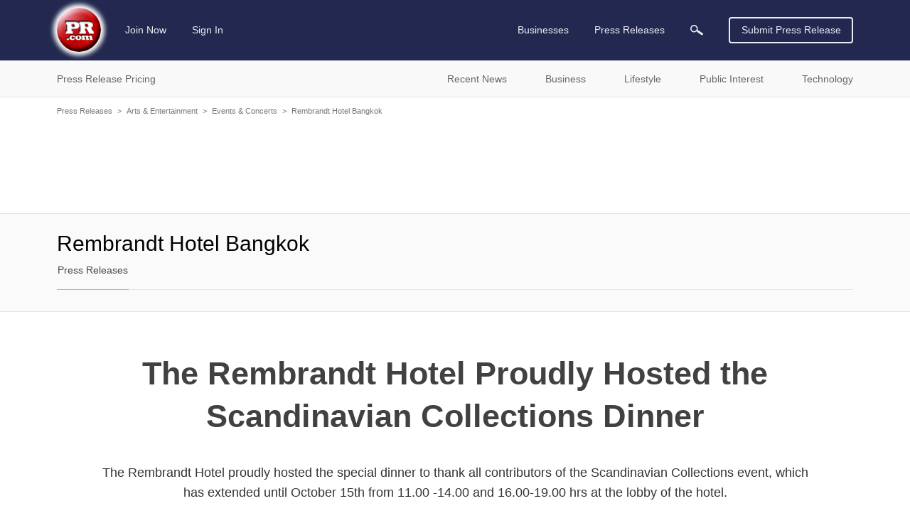

--- FILE ---
content_type: text/html; charset=utf-8
request_url: https://www.google.com/recaptcha/api2/aframe
body_size: 268
content:
<!DOCTYPE HTML><html><head><meta http-equiv="content-type" content="text/html; charset=UTF-8"></head><body><script nonce="B8Qk_1tbPl-7mTAzELZD_Q">/** Anti-fraud and anti-abuse applications only. See google.com/recaptcha */ try{var clients={'sodar':'https://pagead2.googlesyndication.com/pagead/sodar?'};window.addEventListener("message",function(a){try{if(a.source===window.parent){var b=JSON.parse(a.data);var c=clients[b['id']];if(c){var d=document.createElement('img');d.src=c+b['params']+'&rc='+(localStorage.getItem("rc::a")?sessionStorage.getItem("rc::b"):"");window.document.body.appendChild(d);sessionStorage.setItem("rc::e",parseInt(sessionStorage.getItem("rc::e")||0)+1);localStorage.setItem("rc::h",'1768985297106');}}}catch(b){}});window.parent.postMessage("_grecaptcha_ready", "*");}catch(b){}</script></body></html>